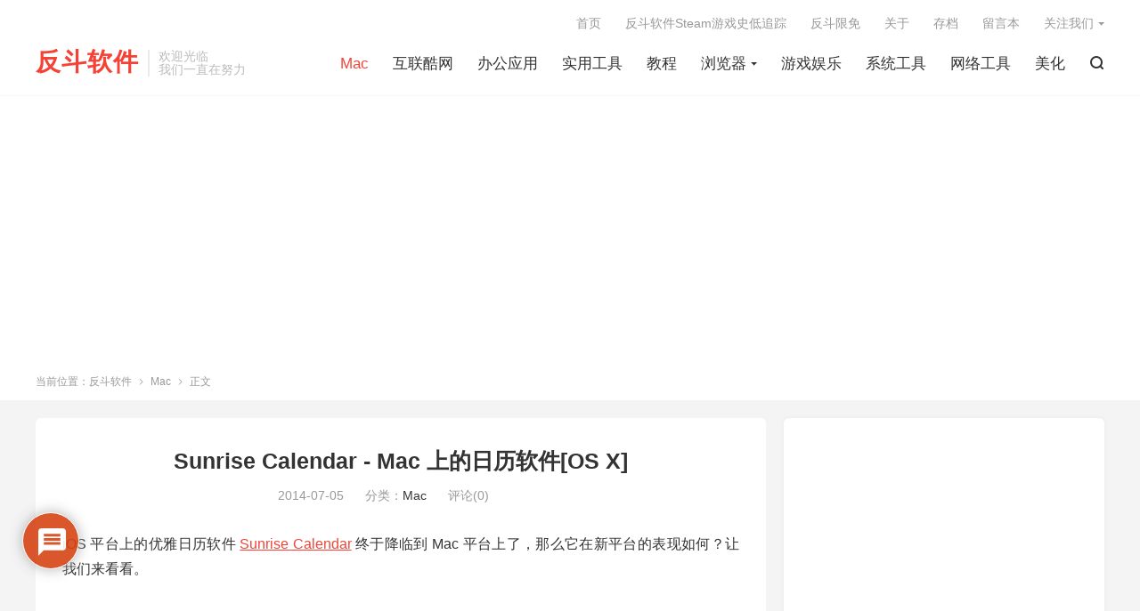

--- FILE ---
content_type: text/html; charset=UTF-8
request_url: https://www.apprcn.com/sunrise-calendar.html
body_size: 20421
content:
<!DOCTYPE HTML>
<html lang="zh-CN" >

<head>
	<meta charset="UTF-8">
	<meta http-equiv="X-UA-Compatible" content="IE=edge">
	<meta name="viewport" content="width=device-width, initial-scale=1.0, user-scalable=0, minimum-scale=1.0, maximum-scale=1.0">
	<meta name="apple-mobile-web-app-title" content="反斗软件">
	<meta http-equiv="Cache-Control" content="no-siteapp">
	<title>Sunrise Calendar - Mac 上的日历软件[OS X] - 反斗软件-反斗软件</title>
	
		<!-- All in One SEO 4.7.2 - aioseo.com -->
		<meta name="description" content="iOS 平台上的优雅日历软件 Sunrise Calendar 终于降临到 Mac 平台上了，那么它在新平台的" />
		<meta name="robots" content="max-image-preview:large" />
		<link rel="canonical" href="https://www.apprcn.com/sunrise-calendar.html" />
		<meta name="generator" content="All in One SEO (AIOSEO) 4.7.2" />
		<meta property="og:locale" content="zh_CN" />
		<meta property="og:site_name" content="反斗软件 | 分享好用有趣的软件" />
		<meta property="og:type" content="article" />
		<meta property="og:title" content="Sunrise Calendar - Mac 上的日历软件[OS X] - 反斗软件" />
		<meta property="og:description" content="iOS 平台上的优雅日历软件 Sunrise Calendar 终于降临到 Mac 平台上了，那么它在新平台的" />
		<meta property="og:url" content="https://www.apprcn.com/sunrise-calendar.html" />
		<meta property="article:published_time" content="2014-07-05T01:34:57+00:00" />
		<meta property="article:modified_time" content="2014-07-04T17:58:52+00:00" />
		<meta name="twitter:card" content="summary_large_image" />
		<meta name="twitter:title" content="Sunrise Calendar - Mac 上的日历软件[OS X] - 反斗软件" />
		<meta name="twitter:description" content="iOS 平台上的优雅日历软件 Sunrise Calendar 终于降临到 Mac 平台上了，那么它在新平台的" />
		<script type="application/ld+json" class="aioseo-schema">
			{"@context":"https:\/\/schema.org","@graph":[{"@type":"Article","@id":"https:\/\/www.apprcn.com\/sunrise-calendar.html#article","name":"Sunrise Calendar - Mac \u4e0a\u7684\u65e5\u5386\u8f6f\u4ef6[OS X] - \u53cd\u6597\u8f6f\u4ef6","headline":"Sunrise Calendar - Mac \u4e0a\u7684\u65e5\u5386\u8f6f\u4ef6[OS X]","author":{"@id":"https:\/\/www.apprcn.com\/author\/apprcn#author"},"publisher":{"@id":"https:\/\/www.apprcn.com\/#organization"},"image":{"@type":"ImageObject","url":"http:\/\/pic.yupoo.com\/jzhone\/DSGPWQdK\/custom.jpg","@id":"https:\/\/www.apprcn.com\/sunrise-calendar.html\/#articleImage"},"datePublished":"2014-07-05T09:34:57+08:00","dateModified":"2014-07-05T01:58:52+08:00","inLanguage":"zh-CN","mainEntityOfPage":{"@id":"https:\/\/www.apprcn.com\/sunrise-calendar.html#webpage"},"isPartOf":{"@id":"https:\/\/www.apprcn.com\/sunrise-calendar.html#webpage"},"articleSection":"Mac, Mac, \u65e5\u5386"},{"@type":"BreadcrumbList","@id":"https:\/\/www.apprcn.com\/sunrise-calendar.html#breadcrumblist","itemListElement":[{"@type":"ListItem","@id":"https:\/\/www.apprcn.com\/#listItem","position":1,"name":"\u4e3b\u9801"}]},{"@type":"Organization","@id":"https:\/\/www.apprcn.com\/#organization","name":"\u53cd\u6597\u8f6f\u4ef6","description":"\u5206\u4eab\u597d\u7528\u6709\u8da3\u7684\u8f6f\u4ef6","url":"https:\/\/www.apprcn.com\/"},{"@type":"Person","@id":"https:\/\/www.apprcn.com\/author\/apprcn#author","url":"https:\/\/www.apprcn.com\/author\/apprcn","name":"Apprcn"},{"@type":"WebPage","@id":"https:\/\/www.apprcn.com\/sunrise-calendar.html#webpage","url":"https:\/\/www.apprcn.com\/sunrise-calendar.html","name":"Sunrise Calendar - Mac \u4e0a\u7684\u65e5\u5386\u8f6f\u4ef6[OS X] - \u53cd\u6597\u8f6f\u4ef6","description":"iOS \u5e73\u53f0\u4e0a\u7684\u4f18\u96c5\u65e5\u5386\u8f6f\u4ef6 Sunrise Calendar \u7ec8\u4e8e\u964d\u4e34\u5230 Mac \u5e73\u53f0\u4e0a\u4e86\uff0c\u90a3\u4e48\u5b83\u5728\u65b0\u5e73\u53f0\u7684","inLanguage":"zh-CN","isPartOf":{"@id":"https:\/\/www.apprcn.com\/#website"},"breadcrumb":{"@id":"https:\/\/www.apprcn.com\/sunrise-calendar.html#breadcrumblist"},"author":{"@id":"https:\/\/www.apprcn.com\/author\/apprcn#author"},"creator":{"@id":"https:\/\/www.apprcn.com\/author\/apprcn#author"},"datePublished":"2014-07-05T09:34:57+08:00","dateModified":"2014-07-05T01:58:52+08:00"},{"@type":"WebSite","@id":"https:\/\/www.apprcn.com\/#website","url":"https:\/\/www.apprcn.com\/","name":"\u53cd\u6597\u8f6f\u4ef6","description":"\u5206\u4eab\u597d\u7528\u6709\u8da3\u7684\u8f6f\u4ef6","inLanguage":"zh-CN","publisher":{"@id":"https:\/\/www.apprcn.com\/#organization"}}]}
		</script>
		<!-- All in One SEO -->

<link rel='dns-prefetch' href='//www.apprcn.com' />
<link rel='dns-prefetch' href='//www.googletagmanager.com' />
<link rel='dns-prefetch' href='//pagead2.googlesyndication.com' />
<link rel="alternate" title="oEmbed (JSON)" type="application/json+oembed" href="https://www.apprcn.com/wp-json/oembed/1.0/embed?url=https%3A%2F%2Fwww.apprcn.com%2Fsunrise-calendar.html" />
<link rel="alternate" title="oEmbed (XML)" type="text/xml+oembed" href="https://www.apprcn.com/wp-json/oembed/1.0/embed?url=https%3A%2F%2Fwww.apprcn.com%2Fsunrise-calendar.html&#038;format=xml" />
<style id='wp-img-auto-sizes-contain-inline-css' type='text/css'>
img:is([sizes=auto i],[sizes^="auto," i]){contain-intrinsic-size:3000px 1500px}
/*# sourceURL=wp-img-auto-sizes-contain-inline-css */
</style>
<style id='wp-block-library-inline-css' type='text/css'>
:root{--wp-block-synced-color:#7a00df;--wp-block-synced-color--rgb:122,0,223;--wp-bound-block-color:var(--wp-block-synced-color);--wp-editor-canvas-background:#ddd;--wp-admin-theme-color:#007cba;--wp-admin-theme-color--rgb:0,124,186;--wp-admin-theme-color-darker-10:#006ba1;--wp-admin-theme-color-darker-10--rgb:0,107,160.5;--wp-admin-theme-color-darker-20:#005a87;--wp-admin-theme-color-darker-20--rgb:0,90,135;--wp-admin-border-width-focus:2px}@media (min-resolution:192dpi){:root{--wp-admin-border-width-focus:1.5px}}.wp-element-button{cursor:pointer}:root .has-very-light-gray-background-color{background-color:#eee}:root .has-very-dark-gray-background-color{background-color:#313131}:root .has-very-light-gray-color{color:#eee}:root .has-very-dark-gray-color{color:#313131}:root .has-vivid-green-cyan-to-vivid-cyan-blue-gradient-background{background:linear-gradient(135deg,#00d084,#0693e3)}:root .has-purple-crush-gradient-background{background:linear-gradient(135deg,#34e2e4,#4721fb 50%,#ab1dfe)}:root .has-hazy-dawn-gradient-background{background:linear-gradient(135deg,#faaca8,#dad0ec)}:root .has-subdued-olive-gradient-background{background:linear-gradient(135deg,#fafae1,#67a671)}:root .has-atomic-cream-gradient-background{background:linear-gradient(135deg,#fdd79a,#004a59)}:root .has-nightshade-gradient-background{background:linear-gradient(135deg,#330968,#31cdcf)}:root .has-midnight-gradient-background{background:linear-gradient(135deg,#020381,#2874fc)}:root{--wp--preset--font-size--normal:16px;--wp--preset--font-size--huge:42px}.has-regular-font-size{font-size:1em}.has-larger-font-size{font-size:2.625em}.has-normal-font-size{font-size:var(--wp--preset--font-size--normal)}.has-huge-font-size{font-size:var(--wp--preset--font-size--huge)}.has-text-align-center{text-align:center}.has-text-align-left{text-align:left}.has-text-align-right{text-align:right}.has-fit-text{white-space:nowrap!important}#end-resizable-editor-section{display:none}.aligncenter{clear:both}.items-justified-left{justify-content:flex-start}.items-justified-center{justify-content:center}.items-justified-right{justify-content:flex-end}.items-justified-space-between{justify-content:space-between}.screen-reader-text{border:0;clip-path:inset(50%);height:1px;margin:-1px;overflow:hidden;padding:0;position:absolute;width:1px;word-wrap:normal!important}.screen-reader-text:focus{background-color:#ddd;clip-path:none;color:#444;display:block;font-size:1em;height:auto;left:5px;line-height:normal;padding:15px 23px 14px;text-decoration:none;top:5px;width:auto;z-index:100000}html :where(.has-border-color){border-style:solid}html :where([style*=border-top-color]){border-top-style:solid}html :where([style*=border-right-color]){border-right-style:solid}html :where([style*=border-bottom-color]){border-bottom-style:solid}html :where([style*=border-left-color]){border-left-style:solid}html :where([style*=border-width]){border-style:solid}html :where([style*=border-top-width]){border-top-style:solid}html :where([style*=border-right-width]){border-right-style:solid}html :where([style*=border-bottom-width]){border-bottom-style:solid}html :where([style*=border-left-width]){border-left-style:solid}html :where(img[class*=wp-image-]){height:auto;max-width:100%}:where(figure){margin:0 0 1em}html :where(.is-position-sticky){--wp-admin--admin-bar--position-offset:var(--wp-admin--admin-bar--height,0px)}@media screen and (max-width:600px){html :where(.is-position-sticky){--wp-admin--admin-bar--position-offset:0px}}

/*# sourceURL=wp-block-library-inline-css */
</style><style id='global-styles-inline-css' type='text/css'>
:root{--wp--preset--aspect-ratio--square: 1;--wp--preset--aspect-ratio--4-3: 4/3;--wp--preset--aspect-ratio--3-4: 3/4;--wp--preset--aspect-ratio--3-2: 3/2;--wp--preset--aspect-ratio--2-3: 2/3;--wp--preset--aspect-ratio--16-9: 16/9;--wp--preset--aspect-ratio--9-16: 9/16;--wp--preset--color--black: #000000;--wp--preset--color--cyan-bluish-gray: #abb8c3;--wp--preset--color--white: #ffffff;--wp--preset--color--pale-pink: #f78da7;--wp--preset--color--vivid-red: #cf2e2e;--wp--preset--color--luminous-vivid-orange: #ff6900;--wp--preset--color--luminous-vivid-amber: #fcb900;--wp--preset--color--light-green-cyan: #7bdcb5;--wp--preset--color--vivid-green-cyan: #00d084;--wp--preset--color--pale-cyan-blue: #8ed1fc;--wp--preset--color--vivid-cyan-blue: #0693e3;--wp--preset--color--vivid-purple: #9b51e0;--wp--preset--gradient--vivid-cyan-blue-to-vivid-purple: linear-gradient(135deg,rgb(6,147,227) 0%,rgb(155,81,224) 100%);--wp--preset--gradient--light-green-cyan-to-vivid-green-cyan: linear-gradient(135deg,rgb(122,220,180) 0%,rgb(0,208,130) 100%);--wp--preset--gradient--luminous-vivid-amber-to-luminous-vivid-orange: linear-gradient(135deg,rgb(252,185,0) 0%,rgb(255,105,0) 100%);--wp--preset--gradient--luminous-vivid-orange-to-vivid-red: linear-gradient(135deg,rgb(255,105,0) 0%,rgb(207,46,46) 100%);--wp--preset--gradient--very-light-gray-to-cyan-bluish-gray: linear-gradient(135deg,rgb(238,238,238) 0%,rgb(169,184,195) 100%);--wp--preset--gradient--cool-to-warm-spectrum: linear-gradient(135deg,rgb(74,234,220) 0%,rgb(151,120,209) 20%,rgb(207,42,186) 40%,rgb(238,44,130) 60%,rgb(251,105,98) 80%,rgb(254,248,76) 100%);--wp--preset--gradient--blush-light-purple: linear-gradient(135deg,rgb(255,206,236) 0%,rgb(152,150,240) 100%);--wp--preset--gradient--blush-bordeaux: linear-gradient(135deg,rgb(254,205,165) 0%,rgb(254,45,45) 50%,rgb(107,0,62) 100%);--wp--preset--gradient--luminous-dusk: linear-gradient(135deg,rgb(255,203,112) 0%,rgb(199,81,192) 50%,rgb(65,88,208) 100%);--wp--preset--gradient--pale-ocean: linear-gradient(135deg,rgb(255,245,203) 0%,rgb(182,227,212) 50%,rgb(51,167,181) 100%);--wp--preset--gradient--electric-grass: linear-gradient(135deg,rgb(202,248,128) 0%,rgb(113,206,126) 100%);--wp--preset--gradient--midnight: linear-gradient(135deg,rgb(2,3,129) 0%,rgb(40,116,252) 100%);--wp--preset--font-size--small: 13px;--wp--preset--font-size--medium: 20px;--wp--preset--font-size--large: 36px;--wp--preset--font-size--x-large: 42px;--wp--preset--spacing--20: 0.44rem;--wp--preset--spacing--30: 0.67rem;--wp--preset--spacing--40: 1rem;--wp--preset--spacing--50: 1.5rem;--wp--preset--spacing--60: 2.25rem;--wp--preset--spacing--70: 3.38rem;--wp--preset--spacing--80: 5.06rem;--wp--preset--shadow--natural: 6px 6px 9px rgba(0, 0, 0, 0.2);--wp--preset--shadow--deep: 12px 12px 50px rgba(0, 0, 0, 0.4);--wp--preset--shadow--sharp: 6px 6px 0px rgba(0, 0, 0, 0.2);--wp--preset--shadow--outlined: 6px 6px 0px -3px rgb(255, 255, 255), 6px 6px rgb(0, 0, 0);--wp--preset--shadow--crisp: 6px 6px 0px rgb(0, 0, 0);}:where(.is-layout-flex){gap: 0.5em;}:where(.is-layout-grid){gap: 0.5em;}body .is-layout-flex{display: flex;}.is-layout-flex{flex-wrap: wrap;align-items: center;}.is-layout-flex > :is(*, div){margin: 0;}body .is-layout-grid{display: grid;}.is-layout-grid > :is(*, div){margin: 0;}:where(.wp-block-columns.is-layout-flex){gap: 2em;}:where(.wp-block-columns.is-layout-grid){gap: 2em;}:where(.wp-block-post-template.is-layout-flex){gap: 1.25em;}:where(.wp-block-post-template.is-layout-grid){gap: 1.25em;}.has-black-color{color: var(--wp--preset--color--black) !important;}.has-cyan-bluish-gray-color{color: var(--wp--preset--color--cyan-bluish-gray) !important;}.has-white-color{color: var(--wp--preset--color--white) !important;}.has-pale-pink-color{color: var(--wp--preset--color--pale-pink) !important;}.has-vivid-red-color{color: var(--wp--preset--color--vivid-red) !important;}.has-luminous-vivid-orange-color{color: var(--wp--preset--color--luminous-vivid-orange) !important;}.has-luminous-vivid-amber-color{color: var(--wp--preset--color--luminous-vivid-amber) !important;}.has-light-green-cyan-color{color: var(--wp--preset--color--light-green-cyan) !important;}.has-vivid-green-cyan-color{color: var(--wp--preset--color--vivid-green-cyan) !important;}.has-pale-cyan-blue-color{color: var(--wp--preset--color--pale-cyan-blue) !important;}.has-vivid-cyan-blue-color{color: var(--wp--preset--color--vivid-cyan-blue) !important;}.has-vivid-purple-color{color: var(--wp--preset--color--vivid-purple) !important;}.has-black-background-color{background-color: var(--wp--preset--color--black) !important;}.has-cyan-bluish-gray-background-color{background-color: var(--wp--preset--color--cyan-bluish-gray) !important;}.has-white-background-color{background-color: var(--wp--preset--color--white) !important;}.has-pale-pink-background-color{background-color: var(--wp--preset--color--pale-pink) !important;}.has-vivid-red-background-color{background-color: var(--wp--preset--color--vivid-red) !important;}.has-luminous-vivid-orange-background-color{background-color: var(--wp--preset--color--luminous-vivid-orange) !important;}.has-luminous-vivid-amber-background-color{background-color: var(--wp--preset--color--luminous-vivid-amber) !important;}.has-light-green-cyan-background-color{background-color: var(--wp--preset--color--light-green-cyan) !important;}.has-vivid-green-cyan-background-color{background-color: var(--wp--preset--color--vivid-green-cyan) !important;}.has-pale-cyan-blue-background-color{background-color: var(--wp--preset--color--pale-cyan-blue) !important;}.has-vivid-cyan-blue-background-color{background-color: var(--wp--preset--color--vivid-cyan-blue) !important;}.has-vivid-purple-background-color{background-color: var(--wp--preset--color--vivid-purple) !important;}.has-black-border-color{border-color: var(--wp--preset--color--black) !important;}.has-cyan-bluish-gray-border-color{border-color: var(--wp--preset--color--cyan-bluish-gray) !important;}.has-white-border-color{border-color: var(--wp--preset--color--white) !important;}.has-pale-pink-border-color{border-color: var(--wp--preset--color--pale-pink) !important;}.has-vivid-red-border-color{border-color: var(--wp--preset--color--vivid-red) !important;}.has-luminous-vivid-orange-border-color{border-color: var(--wp--preset--color--luminous-vivid-orange) !important;}.has-luminous-vivid-amber-border-color{border-color: var(--wp--preset--color--luminous-vivid-amber) !important;}.has-light-green-cyan-border-color{border-color: var(--wp--preset--color--light-green-cyan) !important;}.has-vivid-green-cyan-border-color{border-color: var(--wp--preset--color--vivid-green-cyan) !important;}.has-pale-cyan-blue-border-color{border-color: var(--wp--preset--color--pale-cyan-blue) !important;}.has-vivid-cyan-blue-border-color{border-color: var(--wp--preset--color--vivid-cyan-blue) !important;}.has-vivid-purple-border-color{border-color: var(--wp--preset--color--vivid-purple) !important;}.has-vivid-cyan-blue-to-vivid-purple-gradient-background{background: var(--wp--preset--gradient--vivid-cyan-blue-to-vivid-purple) !important;}.has-light-green-cyan-to-vivid-green-cyan-gradient-background{background: var(--wp--preset--gradient--light-green-cyan-to-vivid-green-cyan) !important;}.has-luminous-vivid-amber-to-luminous-vivid-orange-gradient-background{background: var(--wp--preset--gradient--luminous-vivid-amber-to-luminous-vivid-orange) !important;}.has-luminous-vivid-orange-to-vivid-red-gradient-background{background: var(--wp--preset--gradient--luminous-vivid-orange-to-vivid-red) !important;}.has-very-light-gray-to-cyan-bluish-gray-gradient-background{background: var(--wp--preset--gradient--very-light-gray-to-cyan-bluish-gray) !important;}.has-cool-to-warm-spectrum-gradient-background{background: var(--wp--preset--gradient--cool-to-warm-spectrum) !important;}.has-blush-light-purple-gradient-background{background: var(--wp--preset--gradient--blush-light-purple) !important;}.has-blush-bordeaux-gradient-background{background: var(--wp--preset--gradient--blush-bordeaux) !important;}.has-luminous-dusk-gradient-background{background: var(--wp--preset--gradient--luminous-dusk) !important;}.has-pale-ocean-gradient-background{background: var(--wp--preset--gradient--pale-ocean) !important;}.has-electric-grass-gradient-background{background: var(--wp--preset--gradient--electric-grass) !important;}.has-midnight-gradient-background{background: var(--wp--preset--gradient--midnight) !important;}.has-small-font-size{font-size: var(--wp--preset--font-size--small) !important;}.has-medium-font-size{font-size: var(--wp--preset--font-size--medium) !important;}.has-large-font-size{font-size: var(--wp--preset--font-size--large) !important;}.has-x-large-font-size{font-size: var(--wp--preset--font-size--x-large) !important;}
/*# sourceURL=global-styles-inline-css */
</style>

<style id='classic-theme-styles-inline-css' type='text/css'>
/*! This file is auto-generated */
.wp-block-button__link{color:#fff;background-color:#32373c;border-radius:9999px;box-shadow:none;text-decoration:none;padding:calc(.667em + 2px) calc(1.333em + 2px);font-size:1.125em}.wp-block-file__button{background:#32373c;color:#fff;text-decoration:none}
/*# sourceURL=/wp-includes/css/classic-themes.min.css */
</style>
<link rel='stylesheet' id='wpdiscuz-frontend-css-css' href='https://www.apprcn.com/wp-content/plugins/wpdiscuz/themes/default/style.css?ver=7.6.15' type='text/css' media='all' />
<style id='wpdiscuz-frontend-css-inline-css' type='text/css'>
 #wpdcom .wpd-blog-administrator .wpd-comment-label{color:#ffffff;background-color:#00B38F;border:none}#wpdcom .wpd-blog-administrator .wpd-comment-author, #wpdcom .wpd-blog-administrator .wpd-comment-author a{color:#00B38F}#wpdcom.wpd-layout-1 .wpd-comment .wpd-blog-administrator .wpd-avatar img{border-color:#00B38F}#wpdcom.wpd-layout-2 .wpd-comment.wpd-reply .wpd-comment-wrap.wpd-blog-administrator{border-left:3px solid #00B38F}#wpdcom.wpd-layout-2 .wpd-comment .wpd-blog-administrator .wpd-avatar img{border-bottom-color:#00B38F}#wpdcom.wpd-layout-3 .wpd-blog-administrator .wpd-comment-subheader{border-top:1px dashed #00B38F}#wpdcom.wpd-layout-3 .wpd-reply .wpd-blog-administrator .wpd-comment-right{border-left:1px solid #00B38F}#wpdcom .wpd-blog-editor .wpd-comment-label{color:#ffffff;background-color:#00B38F;border:none}#wpdcom .wpd-blog-editor .wpd-comment-author, #wpdcom .wpd-blog-editor .wpd-comment-author a{color:#00B38F}#wpdcom.wpd-layout-1 .wpd-comment .wpd-blog-editor .wpd-avatar img{border-color:#00B38F}#wpdcom.wpd-layout-2 .wpd-comment.wpd-reply .wpd-comment-wrap.wpd-blog-editor{border-left:3px solid #00B38F}#wpdcom.wpd-layout-2 .wpd-comment .wpd-blog-editor .wpd-avatar img{border-bottom-color:#00B38F}#wpdcom.wpd-layout-3 .wpd-blog-editor .wpd-comment-subheader{border-top:1px dashed #00B38F}#wpdcom.wpd-layout-3 .wpd-reply .wpd-blog-editor .wpd-comment-right{border-left:1px solid #00B38F}#wpdcom .wpd-blog-author .wpd-comment-label{color:#ffffff;background-color:#00B38F;border:none}#wpdcom .wpd-blog-author .wpd-comment-author, #wpdcom .wpd-blog-author .wpd-comment-author a{color:#00B38F}#wpdcom.wpd-layout-1 .wpd-comment .wpd-blog-author .wpd-avatar img{border-color:#00B38F}#wpdcom.wpd-layout-2 .wpd-comment .wpd-blog-author .wpd-avatar img{border-bottom-color:#00B38F}#wpdcom.wpd-layout-3 .wpd-blog-author .wpd-comment-subheader{border-top:1px dashed #00B38F}#wpdcom.wpd-layout-3 .wpd-reply .wpd-blog-author .wpd-comment-right{border-left:1px solid #00B38F}#wpdcom .wpd-blog-contributor .wpd-comment-label{color:#ffffff;background-color:#00B38F;border:none}#wpdcom .wpd-blog-contributor .wpd-comment-author, #wpdcom .wpd-blog-contributor .wpd-comment-author a{color:#00B38F}#wpdcom.wpd-layout-1 .wpd-comment .wpd-blog-contributor .wpd-avatar img{border-color:#00B38F}#wpdcom.wpd-layout-2 .wpd-comment .wpd-blog-contributor .wpd-avatar img{border-bottom-color:#00B38F}#wpdcom.wpd-layout-3 .wpd-blog-contributor .wpd-comment-subheader{border-top:1px dashed #00B38F}#wpdcom.wpd-layout-3 .wpd-reply .wpd-blog-contributor .wpd-comment-right{border-left:1px solid #00B38F}#wpdcom .wpd-blog-subscriber .wpd-comment-label{color:#ffffff;background-color:#00B38F;border:none}#wpdcom .wpd-blog-subscriber .wpd-comment-author, #wpdcom .wpd-blog-subscriber .wpd-comment-author a{color:#00B38F}#wpdcom.wpd-layout-2 .wpd-comment .wpd-blog-subscriber .wpd-avatar img{border-bottom-color:#00B38F}#wpdcom.wpd-layout-3 .wpd-blog-subscriber .wpd-comment-subheader{border-top:1px dashed #00B38F}#wpdcom .wpd-blog-post_author .wpd-comment-label{color:#ffffff;background-color:#00B38F;border:none}#wpdcom .wpd-blog-post_author .wpd-comment-author, #wpdcom .wpd-blog-post_author .wpd-comment-author a{color:#00B38F}#wpdcom .wpd-blog-post_author .wpd-avatar img{border-color:#00B38F}#wpdcom.wpd-layout-1 .wpd-comment .wpd-blog-post_author .wpd-avatar img{border-color:#00B38F}#wpdcom.wpd-layout-2 .wpd-comment.wpd-reply .wpd-comment-wrap.wpd-blog-post_author{border-left:3px solid #00B38F}#wpdcom.wpd-layout-2 .wpd-comment .wpd-blog-post_author .wpd-avatar img{border-bottom-color:#00B38F}#wpdcom.wpd-layout-3 .wpd-blog-post_author .wpd-comment-subheader{border-top:1px dashed #00B38F}#wpdcom.wpd-layout-3 .wpd-reply .wpd-blog-post_author .wpd-comment-right{border-left:1px solid #00B38F}#wpdcom .wpd-blog-guest .wpd-comment-label{color:#ffffff;background-color:#00B38F;border:none}#wpdcom .wpd-blog-guest .wpd-comment-author, #wpdcom .wpd-blog-guest .wpd-comment-author a{color:#00B38F}#wpdcom.wpd-layout-3 .wpd-blog-guest .wpd-comment-subheader{border-top:1px dashed #00B38F}#comments, #respond, .comments-area, #wpdcom{}#wpdcom .ql-editor > *{color:#777777}#wpdcom .ql-editor::before{}#wpdcom .ql-toolbar{border:1px solid #DDDDDD;border-top:none}#wpdcom .ql-container{border:1px solid #DDDDDD;border-bottom:none}#wpdcom .wpd-form-row .wpdiscuz-item input[type="text"], #wpdcom .wpd-form-row .wpdiscuz-item input[type="email"], #wpdcom .wpd-form-row .wpdiscuz-item input[type="url"], #wpdcom .wpd-form-row .wpdiscuz-item input[type="color"], #wpdcom .wpd-form-row .wpdiscuz-item input[type="date"], #wpdcom .wpd-form-row .wpdiscuz-item input[type="datetime"], #wpdcom .wpd-form-row .wpdiscuz-item input[type="datetime-local"], #wpdcom .wpd-form-row .wpdiscuz-item input[type="month"], #wpdcom .wpd-form-row .wpdiscuz-item input[type="number"], #wpdcom .wpd-form-row .wpdiscuz-item input[type="time"], #wpdcom textarea, #wpdcom select{border:1px solid #DDDDDD;color:#777777}#wpdcom .wpd-form-row .wpdiscuz-item textarea{border:1px solid #DDDDDD}#wpdcom input::placeholder, #wpdcom textarea::placeholder, #wpdcom input::-moz-placeholder, #wpdcom textarea::-webkit-input-placeholder{}#wpdcom .wpd-comment-text{color:#777777}#wpdcom .wpd-thread-head .wpd-thread-info{border-bottom:2px solid #d64314}#wpdcom .wpd-thread-head .wpd-thread-info.wpd-reviews-tab svg{fill:#d64314}#wpdcom .wpd-thread-head .wpdiscuz-user-settings{border-bottom:2px solid #d64314}#wpdcom .wpd-thread-head .wpdiscuz-user-settings:hover{color:#d64314}#wpdcom .wpd-comment .wpd-follow-link:hover{color:#d64314}#wpdcom .wpd-comment-status .wpd-sticky{color:#d64314}#wpdcom .wpd-thread-filter .wpdf-active{color:#d64314;border-bottom-color:#d64314}#wpdcom .wpd-comment-info-bar{border:1px dashed #df6943;background:#fbede8}#wpdcom .wpd-comment-info-bar .wpd-current-view i{color:#d64314}#wpdcom .wpd-filter-view-all:hover{background:#d64314}#wpdcom .wpdiscuz-item .wpdiscuz-rating > label{color:#DDDDDD}#wpdcom .wpdiscuz-item .wpdiscuz-rating:not(:checked) > label:hover, .wpdiscuz-rating:not(:checked) > label:hover ~ label{}#wpdcom .wpdiscuz-item .wpdiscuz-rating > input ~ label:hover, #wpdcom .wpdiscuz-item .wpdiscuz-rating > input:not(:checked) ~ label:hover ~ label, #wpdcom .wpdiscuz-item .wpdiscuz-rating > input:not(:checked) ~ label:hover ~ label{color:#FFED85}#wpdcom .wpdiscuz-item .wpdiscuz-rating > input:checked ~ label:hover, #wpdcom .wpdiscuz-item .wpdiscuz-rating > input:checked ~ label:hover, #wpdcom .wpdiscuz-item .wpdiscuz-rating > label:hover ~ input:checked ~ label, #wpdcom .wpdiscuz-item .wpdiscuz-rating > input:checked + label:hover ~ label, #wpdcom .wpdiscuz-item .wpdiscuz-rating > input:checked ~ label:hover ~ label, .wpd-custom-field .wcf-active-star, #wpdcom .wpdiscuz-item .wpdiscuz-rating > input:checked ~ label{color:#FFD700}#wpd-post-rating .wpd-rating-wrap .wpd-rating-stars svg .wpd-star{fill:#DDDDDD}#wpd-post-rating .wpd-rating-wrap .wpd-rating-stars svg .wpd-active{fill:#FFD700}#wpd-post-rating .wpd-rating-wrap .wpd-rate-starts svg .wpd-star{fill:#DDDDDD}#wpd-post-rating .wpd-rating-wrap .wpd-rate-starts:hover svg .wpd-star{fill:#FFED85}#wpd-post-rating.wpd-not-rated .wpd-rating-wrap .wpd-rate-starts svg:hover ~ svg .wpd-star{fill:#DDDDDD}.wpdiscuz-post-rating-wrap .wpd-rating .wpd-rating-wrap .wpd-rating-stars svg .wpd-star{fill:#DDDDDD}.wpdiscuz-post-rating-wrap .wpd-rating .wpd-rating-wrap .wpd-rating-stars svg .wpd-active{fill:#FFD700}#wpdcom .wpd-comment .wpd-follow-active{color:#ff7a00}#wpdcom .page-numbers{color:#555;border:#555 1px solid}#wpdcom span.current{background:#555}#wpdcom.wpd-layout-1 .wpd-new-loaded-comment > .wpd-comment-wrap > .wpd-comment-right{background:#FFFAD6}#wpdcom.wpd-layout-2 .wpd-new-loaded-comment.wpd-comment > .wpd-comment-wrap > .wpd-comment-right{background:#FFFAD6}#wpdcom.wpd-layout-2 .wpd-new-loaded-comment.wpd-comment.wpd-reply > .wpd-comment-wrap > .wpd-comment-right{background:transparent}#wpdcom.wpd-layout-2 .wpd-new-loaded-comment.wpd-comment.wpd-reply > .wpd-comment-wrap{background:#FFFAD6}#wpdcom.wpd-layout-3 .wpd-new-loaded-comment.wpd-comment > .wpd-comment-wrap > .wpd-comment-right{background:#FFFAD6}#wpdcom .wpd-follow:hover i, #wpdcom .wpd-unfollow:hover i, #wpdcom .wpd-comment .wpd-follow-active:hover i{color:#d64314}#wpdcom .wpdiscuz-readmore{cursor:pointer;color:#d64314}.wpd-custom-field .wcf-pasiv-star, #wpcomm .wpdiscuz-item .wpdiscuz-rating > label{color:#DDDDDD}.wpd-wrapper .wpd-list-item.wpd-active{border-top:3px solid #d64314}#wpdcom.wpd-layout-2 .wpd-comment.wpd-reply.wpd-unapproved-comment .wpd-comment-wrap{border-left:3px solid #FFFAD6}#wpdcom.wpd-layout-3 .wpd-comment.wpd-reply.wpd-unapproved-comment .wpd-comment-right{border-left:1px solid #FFFAD6}#wpdcom .wpd-prim-button{background-color:#d64314;color:#FFFFFF}#wpdcom .wpd_label__check i.wpdicon-on{color:#d64314;border:1px solid #eba18a}#wpd-bubble-wrapper #wpd-bubble-all-comments-count{color:#d64314}#wpd-bubble-wrapper > div{background-color:#d64314}#wpd-bubble-wrapper > #wpd-bubble #wpd-bubble-add-message{background-color:#d64314}#wpd-bubble-wrapper > #wpd-bubble #wpd-bubble-add-message::before{border-left-color:#d64314;border-right-color:#d64314}#wpd-bubble-wrapper.wpd-right-corner > #wpd-bubble #wpd-bubble-add-message::before{border-left-color:#d64314;border-right-color:#d64314}.wpd-inline-icon-wrapper path.wpd-inline-icon-first{fill:#d64314}.wpd-inline-icon-count{background-color:#d64314}.wpd-inline-icon-count::before{border-right-color:#d64314}.wpd-inline-form-wrapper::before{border-bottom-color:#d64314}.wpd-inline-form-question{background-color:#d64314}.wpd-inline-form{background-color:#d64314}.wpd-last-inline-comments-wrapper{border-color:#d64314}.wpd-last-inline-comments-wrapper::before{border-bottom-color:#d64314}.wpd-last-inline-comments-wrapper .wpd-view-all-inline-comments{background:#d64314}.wpd-last-inline-comments-wrapper .wpd-view-all-inline-comments:hover,.wpd-last-inline-comments-wrapper .wpd-view-all-inline-comments:active,.wpd-last-inline-comments-wrapper .wpd-view-all-inline-comments:focus{background-color:#d64314}#wpdcom .ql-snow .ql-tooltip[data-mode="link"]::before{content:"输入链接："}#wpdcom .ql-snow .ql-tooltip.ql-editing a.ql-action::after{content:"保存"}.comments-area{width:auto}
/*# sourceURL=wpdiscuz-frontend-css-inline-css */
</style>
<link rel='stylesheet' id='wpdiscuz-fa-css' href='https://www.apprcn.com/wp-content/plugins/wpdiscuz/assets/third-party/font-awesome-5.13.0/css/fa.min.css?ver=7.6.15' type='text/css' media='all' />
<link rel='stylesheet' id='wpdiscuz-combo-css-css' href='https://www.apprcn.com/wp-content/plugins/wpdiscuz/assets/css/wpdiscuz-combo.min.css' type='text/css' media='all' />
<link rel='stylesheet' id='style-css' href='https://www.apprcn.com/wp-content/themes/dux/style.css?ver=8.4' type='text/css' media='all' />
<script type="text/javascript" src="https://www.apprcn.com/wp-content/themes/dux/assets/js/libs/jquery.min.js?ver=8.4" id="jquery-js"></script>
<meta name="generator" content="Site Kit by Google 1.135.0" /><meta name="keywords" content="Mac,日历,Mac">
<meta name="description" content="iOS 平台上的优雅日历软件 Sunrise Calendar 终于降临到 Mac 平台上了，那么它在新平台的表现如何？让我们来看看。    由于小编的日常日历都是记录在 Google 日历里，所以就直接使用 Google 帐号登录了，登录后 Sunrise Calendar 的界面十分简洁明了。左侧是月份日历以及帐号">
<meta property="og:type" content="acticle">
<meta property="og:site_name" content="反斗软件">
<meta property="og:title" content="Sunrise Calendar - Mac 上的日历软件[OS X]">
<meta property="og:description" content="iOS 平台上的优雅日历软件 Sunrise Calendar 终于降临到 Mac 平台上了，那么它在新平台的表现如何？让我们来看看。 由于小编的日常日历都是记录在 Google 日历里，所以就直接使用 Google 帐号登录了，登录后 S...">
<meta property="og:url" content="https://www.apprcn.com/sunrise-calendar.html">
<meta property="og:image" content="http://pic.yupoo.com/jzhone/DSGPWQdK/custom.jpg">
<style>:root{--tb--main: #F44336}</style>
<!-- Google AdSense meta tags added by Site Kit -->
<meta name="google-adsense-platform-account" content="ca-host-pub-2644536267352236">
<meta name="google-adsense-platform-domain" content="sitekit.withgoogle.com">
<!-- End Google AdSense meta tags added by Site Kit -->

<!-- Site Kit 添加的 Google AdSense 代码段 -->
<script type="text/javascript" async="async" src="https://pagead2.googlesyndication.com/pagead/js/adsbygoogle.js?client=ca-pub-7262388205743700&amp;host=ca-host-pub-2644536267352236" crossorigin="anonymous"></script>

<!-- 结束 Site Kit 添加的 Google AdSense 代码段 -->
	<link rel="shortcut icon" href="https://www.apprcn.com/favicon.ico">
<link rel='stylesheet' id='cfturnstile-css-css' href='https://www.apprcn.com/wp-content/plugins/simple-cloudflare-turnstile/css/cfturnstile.css?ver=1.2' type='text/css' media='all' />
</head>

<body class="wp-singular post-template-default single single-post postid-2480 single-format-standard wp-theme-dux home m-excerpt-cat m-excerpt-desc comment-open site-layout-2 text-justify-on m-sidebar">
	<header class="header">
		<div class="container">
			<div class="logo logo-text"><a href="https://www.apprcn.com" title="反斗软件-分享好用有趣的软件">反斗软件</a></div>			<div class="brand">欢迎光临<br>我们一直在努力</div>			<ul class="site-nav site-navbar">
				<li class="current-post-ancestor current-menu-parent"><a href="https://www.apprcn.com/category/mac">Mac</a></li>
<li><a href="https://www.apprcn.com/category/coolsite">互联酷网</a></li>
<li><a href="https://www.apprcn.com/category/office">办公应用</a></li>
<li><a href="https://www.apprcn.com/category/tools">实用工具</a></li>
<li><a href="https://www.apprcn.com/category/tech">教程</a></li>
<li class="menu-item-has-children"><a href="https://www.apprcn.com/category/browser">浏览器</a>
<ul class="sub-menu">
	<li><a href="https://www.apprcn.com/category/browser/chrome">Chrome</a></li>
	<li><a href="https://www.apprcn.com/category/browser/firefox">Firefox</a></li>
	<li><a href="https://www.apprcn.com/category/browser/opera">Opera</a></li>
</ul>
</li>
<li><a href="https://www.apprcn.com/category/games">游戏娱乐</a></li>
<li><a href="https://www.apprcn.com/category/system">系统工具</a></li>
<li><a href="https://www.apprcn.com/category/net">网络工具</a></li>
<li><a href="https://www.apprcn.com/category/themes">美化</a></li>
									<li class="navto-search"><a href="javascript:;" class="search-show"><i class="tbfa">&#xe611;</i></a></li>
											</ul>
							<div class="topbar">
					<ul class="site-nav topmenu">
						<li><a href="https://www.apprcn.com/">首页</a></li>
<li><a href="https://sd.apprcn.com">反斗软件Steam游戏史低追踪</a></li>
<li><a href="http://free.apprcn.com">反斗限免</a></li>
<li><a href="https://www.apprcn.com/about">关于</a></li>
<li><a href="https://www.apprcn.com/archives">存档</a></li>
<li><a href="https://www.apprcn.com/guestbook">留言本</a></li>
													<li class="menusns menu-item-has-children">
								<a href="javascript:;">关注我们</a>
								<ul class="sub-menu">
									<li><a class="sns-wechat" href="javascript:;" title="微信公众号" data-src="https://www.apprcn.com/wechatqrcode.jpg">微信公众号</a></li>									<li><a target="_blank" rel="external nofollow" href="https://weibo.com/apprcn">微博</a></li><li><a target="_blank" rel="external nofollow" href="https://t.me/apprcn">Telegram更新频道</a></li>								</ul>
							</li>
											</ul>
									</div>
								</div>
	</header>
			<div class="m-icon-nav">
			<i class="tbfa">&#xe612;</i>
			<i class="tbfa">&#xe606;</i>
		</div>
		<div class="site-search">
		<div class="container">
			<form method="get" class="site-search-form" action="https://www.apprcn.com/">
    <input class="search-input" name="s" type="text" placeholder="输入关键字" value="" required="required">
    <button class="search-btn" type="submit"><i class="tbfa">&#xe611;</i></button>
</form>		</div>
	</div>
			<div class="breadcrumbs">
			<div class="container">当前位置：<a href="https://www.apprcn.com">反斗软件</a> <small><i class="tbfa">&#xe87e;</i></small> <a href="https://www.apprcn.com/category/mac">Mac</a> <small><i class="tbfa">&#xe87e;</i></small> 正文</div>
		</div>
		<section class="container">
	<div class="content-wrap">
	<div class="content">
				<header class="article-header">
			<h1 class="article-title"><a href="https://www.apprcn.com/sunrise-calendar.html">Sunrise Calendar - Mac 上的日历软件[OS X]</a></h1>
			<div class="article-meta">
				<span class="item">2014-07-05</span>												<span class="item">分类：<a href="https://www.apprcn.com/category/mac" rel="category tag">Mac</a></span>
								<span class="item">评论(0)</span>				<span class="item"></span>
			</div>
		</header>
		<article class="article-content">
									<p>iOS 平台上的优雅日历软件 <a title="Sunrise Calendar - Mac 上的日历软件[OS X]" href="https://www.apprcn.com/sunrise-calendar.html">Sunrise Calendar</a> 终于降临到 Mac 平台上了，那么它在新平台的表现如何？让我们来看看。</p>
<p><img fetchpriority="high" decoding="async" class="aligncenter" src="http://pic.yupoo.com/jzhone/DSGPWQdK/custom.jpg" alt="Sunrise Calendar - Mac 上的日历软件[OS X]丨apprcn.com “反”斗软件" width="580" height="414" /><span id="more-2480"></span></p>
<p>由于小编的日常日历都是记录在 Google 日历里，所以就直接使用 Google 帐号登录了，登录后 <strong>Sunrise Calendar</strong> 的界面十分简洁明了。左侧是月份日历以及帐号信息，右侧的大片区域都是详细的日历，你可以通过点击某日的格子快速的向里面添加事项，这个操作跟其他日历软件十分相似。</p>
<p>当然 <strong>Sunrise Calendar</strong> 的特别不止这些，更为壮观的是它可以连接多个网络服务的帐号，这样你就可以充分发挥你的各种网络服务了。而且它还支持通知中心推送，让你不再错过任何一个提示。</p>
<p>&nbsp;</p>
<p>下载地址：<a href="https://itunes.apple.com/cn/app/sunrise-calendar/id886106985?mt=12" target="_blank">App Store</a>丨<a title="Sunrise Calendar - Mac 上的日历软件[OS X]" href="https://www.apprcn.com/sunrise-calendar.html">来自“反”斗软件</a></p>
<center><TABLE width=300 style="word-break:break-all">
<tr>
<td>微信搜索「反斗软件」或扫描上方二维码关注我们，每天为你送上精选的限免信息，更便捷的限免信息获取方式，不定时举行有奖活动</td>
<img decoding="async" src="http://wwwapprcn.macapp8.com/Apprcn_Wechat_Small.jpeg" alt="WeChat" title="反斗软件微信公众号" />
</tr>
</table></center>

<script async src="https://pagead2.googlesyndication.com/pagead/js/adsbygoogle.js?client=ca-pub-7262388205743700"
     crossorigin="anonymous"></script>
<!-- 反斗中部 -->
<ins class="adsbygoogle"
     style="display:block"
     data-ad-client="ca-pub-7262388205743700"
     data-ad-slot="7124339930"
     data-ad-format="auto"
     data-full-width-responsive="true"></ins>
<script>
     (adsbygoogle = window.adsbygoogle || []).push({});
</script>					</article>
						            <div class="post-actions">
            	<a href="javascript:;" etap="like" class="post-like action action-like" data-pid="2480"><i class="tbfa">&#xe64c;</i>赞(<span>0</span>)</a>            	<a href="javascript:;" class="action action-rewards" data-event="rewards"><i class="tbfa">&#xe601;</i> 打赏</a>            	            </div>
        				
		<div class="shares"><dfn>分享到</dfn><a href="javascript:;" data-url="https://www.apprcn.com/sunrise-calendar.html" class="share-weixin" title="分享到微信"><i class="tbfa">&#xe61e;</i></a><a etap="share" data-share="weibo" class="share-tsina" title="分享到微博"><i class="tbfa">&#xe645;</i></a><a etap="share" data-share="qq" class="share-sqq" title="分享到QQ好友"><i class="tbfa">&#xe60f;</i></a><a etap="share" data-share="qzone" class="share-qzone" title="分享到QQ空间"><i class="tbfa">&#xe600;</i></a><a etap="share" data-share="line" class="share-line" title="分享到Line"><i class="tbfa">&#xe6fb;</i></a><a etap="share" data-share="twitter" class="share-twitter" title="分享到Twitter"><i class="tbfa">&#xe902;</i></a><a etap="share" data-share="facebook" class="share-facebook" title="分享到Facebook"><i class="tbfa">&#xe725;</i></a><a etap="share" data-share="telegram" class="share-telegram" title="分享到Telegram"><i class="tbfa">&#xe9ac;</i></a><a etap="share" data-share="skype" class="share-skype" title="分享到Skype"><i class="tbfa">&#xe87d;</i></a></div>
		<div class="article-tags"><a href="https://www.apprcn.com/tag/mac" rel="tag">Mac</a><a href="https://www.apprcn.com/tag/%e6%97%a5%e5%8e%86" rel="tag">日历</a></div>
		
		
		            <nav class="article-nav">
                <span class="article-nav-prev">上一篇<br><a href="https://www.apprcn.com/desktopearth.html" rel="prev">DesktopEarth - 在桌面看地球昼夜变化</a></span>
                <span class="article-nav-next">下一篇<br><a href="https://www.apprcn.com/link2clip.html" rel="next">Link2Clip - 复制所有选中内容的 URL[Chrome 扩展]</a></span>
            </nav>
        
				<div class="relates relates-imagetext"><div class="title"><h3>相关推荐</h3></div><ul><li><a href="https://www.apprcn.com/airpass.html"><img data-src="http://wwwapprcn.macapp8.com/Airpass.gif" alt="Airpass -  快速切换 Mac 地址[macOS]-反斗软件" src="https://www.apprcn.com/wp-content/themes/dux/assets/img/thumbnail.png" class="thumb"></a><a href="https://www.apprcn.com/airpass.html">Airpass -  快速切换 Mac 地址[macOS]</a></li><li><a href="https://www.apprcn.com/another-widget.html"><img data-src="https://wwwapprcn.macapp8.com/Another-Widget-1.jpg" alt="Another Widget - 让你的设备也可以像 Pixel 2 一样屏幕头部展示天气、待办事项信息[Android]-反斗软件" src="https://www.apprcn.com/wp-content/themes/dux/assets/img/thumbnail.png" class="thumb"></a><a href="https://www.apprcn.com/another-widget.html">Another Widget - 让你的设备也可以像 Pixel 2 一样屏幕头部展示天气、待办事项信息[Android]</a></li><li><a href="https://www.apprcn.com/ri-li-qing-li.html"><img data-src="https://wwwapprcn.macapp8.com/Ri-Li-Qing-Li-1.PNG" alt="日历清理 - 一键清理垃圾日历邀请[iPhone]-反斗软件" src="https://www.apprcn.com/wp-content/themes/dux/assets/img/thumbnail.png" class="thumb"></a><a href="https://www.apprcn.com/ri-li-qing-li.html">日历清理 - 一键清理垃圾日历邀请[iPhone]</a></li><li><a href="https://www.apprcn.com/macos-sierra-patcher.html"><img data-src="https://wwwapprcn.macapp8.com/macOS-Sierra-Patcher.png" alt="macOS Sierra Patcher - 让老电脑用上新系统 Sierra[OS X]-反斗软件" src="https://www.apprcn.com/wp-content/themes/dux/assets/img/thumbnail.png" class="thumb"></a><a href="https://www.apprcn.com/macos-sierra-patcher.html">macOS Sierra Patcher - 让老电脑用上新系统 Sierra[OS X]</a></li><li><a href="https://www.apprcn.com/pibakery.html"><img data-src="https://wwwapprcn.macapp8.com/PiBakery.png" alt="PiBakery - 快速设置 Raspberry Pi[Mac、PC]-反斗软件" src="https://www.apprcn.com/wp-content/themes/dux/assets/img/thumbnail.png" class="thumb"></a><a href="https://www.apprcn.com/pibakery.html">PiBakery - 快速设置 Raspberry Pi[Mac、PC]</a></li><li><a href="https://www.apprcn.com/lumen.html"><img data-src="http://www.anishathalye.com/media/2016/07/31/lumen-demo.gif" alt="Lumen - 根据软件界面亮度自动调节屏幕亮度[OS X]-反斗软件" src="https://www.apprcn.com/wp-content/themes/dux/assets/img/thumbnail.png" class="thumb"></a><a href="https://www.apprcn.com/lumen.html">Lumen - 根据软件界面亮度自动调节屏幕亮度[OS X]</a></li><li><a href="https://www.apprcn.com/qblocker.html"><img data-src="https://wwwapprcn.macapp8.com/QBlocker-1.png" alt="QBlocker - 禁止使用 command + Q 退出程序[OS X]-反斗软件" src="https://www.apprcn.com/wp-content/themes/dux/assets/img/thumbnail.png" class="thumb"></a><a href="https://www.apprcn.com/qblocker.html">QBlocker - 禁止使用 command + Q 退出程序[OS X]</a></li><li><a href="https://www.apprcn.com/tinypng-for-mac.html"><img data-src="https://wwwapprcn.macapp8.com/TinyPNG-for-Mac.png" alt="TinyPNG for Mac - PNG 图片压缩工具[OS X]-反斗软件" src="https://www.apprcn.com/wp-content/themes/dux/assets/img/thumbnail.png" class="thumb"></a><a href="https://www.apprcn.com/tinypng-for-mac.html">TinyPNG for Mac - PNG 图片压缩工具[OS X]</a></li></ul></div>				    <div class="wpdiscuz_top_clearing"></div>
    <div id='comments' class='comments-area'><div id='respond' style='width: 0;height: 0;clear: both;margin: 0;padding: 0;'></div><div id='wpd-post-rating' class='wpd-not-rated'>
            <div class='wpd-rating-wrap'>
            <div class='wpd-rating-left'></div>
            <div class='wpd-rating-data'>
                <div class='wpd-rating-value'>
                    <span class='wpdrv'>0</span>
                    <span class='wpdrc'>0</span>
                    <span class='wpdrt'>投票数</span></div>
                <div class='wpd-rating-title'>文章评分</div>
                <div class='wpd-rating-stars'><svg xmlns='https://www.w3.org/2000/svg' viewBox='0 0 24 24'><path d='M0 0h24v24H0z' fill='none'/><path class='wpd-star' d='M12 17.27L18.18 21l-1.64-7.03L22 9.24l-7.19-.61L12 2 9.19 8.63 2 9.24l5.46 4.73L5.82 21z'/><path d='M0 0h24v24H0z' fill='none'/></svg><svg xmlns='https://www.w3.org/2000/svg' viewBox='0 0 24 24'><path d='M0 0h24v24H0z' fill='none'/><path class='wpd-star' d='M12 17.27L18.18 21l-1.64-7.03L22 9.24l-7.19-.61L12 2 9.19 8.63 2 9.24l5.46 4.73L5.82 21z'/><path d='M0 0h24v24H0z' fill='none'/></svg><svg xmlns='https://www.w3.org/2000/svg' viewBox='0 0 24 24'><path d='M0 0h24v24H0z' fill='none'/><path class='wpd-star' d='M12 17.27L18.18 21l-1.64-7.03L22 9.24l-7.19-.61L12 2 9.19 8.63 2 9.24l5.46 4.73L5.82 21z'/><path d='M0 0h24v24H0z' fill='none'/></svg><svg xmlns='https://www.w3.org/2000/svg' viewBox='0 0 24 24'><path d='M0 0h24v24H0z' fill='none'/><path class='wpd-star' d='M12 17.27L18.18 21l-1.64-7.03L22 9.24l-7.19-.61L12 2 9.19 8.63 2 9.24l5.46 4.73L5.82 21z'/><path d='M0 0h24v24H0z' fill='none'/></svg><svg xmlns='https://www.w3.org/2000/svg' viewBox='0 0 24 24'><path d='M0 0h24v24H0z' fill='none'/><path class='wpd-star' d='M12 17.27L18.18 21l-1.64-7.03L22 9.24l-7.19-.61L12 2 9.19 8.63 2 9.24l5.46 4.73L5.82 21z'/><path d='M0 0h24v24H0z' fill='none'/></svg></div><div class='wpd-rate-starts'><svg xmlns='https://www.w3.org/2000/svg' viewBox='0 0 24 24'><path d='M0 0h24v24H0z' fill='none'/><path class='wpd-star' d='M12 17.27L18.18 21l-1.64-7.03L22 9.24l-7.19-.61L12 2 9.19 8.63 2 9.24l5.46 4.73L5.82 21z'/><path d='M0 0h24v24H0z' fill='none'/></svg><svg xmlns='https://www.w3.org/2000/svg' viewBox='0 0 24 24'><path d='M0 0h24v24H0z' fill='none'/><path class='wpd-star' d='M12 17.27L18.18 21l-1.64-7.03L22 9.24l-7.19-.61L12 2 9.19 8.63 2 9.24l5.46 4.73L5.82 21z'/><path d='M0 0h24v24H0z' fill='none'/></svg><svg xmlns='https://www.w3.org/2000/svg' viewBox='0 0 24 24'><path d='M0 0h24v24H0z' fill='none'/><path class='wpd-star' d='M12 17.27L18.18 21l-1.64-7.03L22 9.24l-7.19-.61L12 2 9.19 8.63 2 9.24l5.46 4.73L5.82 21z'/><path d='M0 0h24v24H0z' fill='none'/></svg><svg xmlns='https://www.w3.org/2000/svg' viewBox='0 0 24 24'><path d='M0 0h24v24H0z' fill='none'/><path class='wpd-star' d='M12 17.27L18.18 21l-1.64-7.03L22 9.24l-7.19-.61L12 2 9.19 8.63 2 9.24l5.46 4.73L5.82 21z'/><path d='M0 0h24v24H0z' fill='none'/></svg><svg xmlns='https://www.w3.org/2000/svg' viewBox='0 0 24 24'><path d='M0 0h24v24H0z' fill='none'/><path class='wpd-star' d='M12 17.27L18.18 21l-1.64-7.03L22 9.24l-7.19-.61L12 2 9.19 8.63 2 9.24l5.46 4.73L5.82 21z'/><path d='M0 0h24v24H0z' fill='none'/></svg></div></div>
            <div class='wpd-rating-right'></div></div></div>    <div id="wpdcom" class="wpdiscuz_unauth wpd-default wpdiscuz_no_avatar wpd-layout-1 wpd-comments-open">
                    <div class="wc_social_plugin_wrapper">
                            </div>
            <div class="wpd-form-wrap">
                <div class="wpd-form-head">
                                            <div class="wpd-sbs-toggle">
                            <i class="far fa-envelope"></i> <span
                                    class="wpd-sbs-title">订阅评论</span>
                            <i class="fas fa-caret-down"></i>
                        </div>
                                            <div class="wpd-auth">
                                                <div class="wpd-login">
                            <a href="https://www.apprcn.com/wp-login.php?redirect_to=https%3A%2F%2Fwww.apprcn.com%2Fsunrise-calendar.html"><i class='fas fa-sign-in-alt'></i> 登录</a>                        </div>
                    </div>
                </div>
                                                    <div class="wpdiscuz-subscribe-bar wpdiscuz-hidden">
                                                    <form action="https://www.apprcn.com/wp-admin/admin-ajax.php?action=wpdAddSubscription"
                                  method="post" id="wpdiscuz-subscribe-form">
                                <div class="wpdiscuz-subscribe-form-intro">提醒 </div>
                                <div class="wpdiscuz-subscribe-form-option"
                                     style="width:40%;">
                                    <select class="wpdiscuz_select" name="wpdiscuzSubscriptionType">
                                                                                    <option value="post">此页的新后续评论</option>
                                                                                                                                <option value="all_comment" disabled>对我的评论的新回复</option>
                                                                                </select>
                                </div>
                                                                    <div class="wpdiscuz-item wpdiscuz-subscribe-form-email">
                                        <input class="email" type="email" name="wpdiscuzSubscriptionEmail"
                                               required="required" value=""
                                               placeholder="邮箱"/>
                                    </div>
                                                                    <div class="wpdiscuz-subscribe-form-button">
                                    <input id="wpdiscuz_subscription_button" class="wpd-prim-button wpd_not_clicked"
                                           type="submit"
                                           value="›"
                                           name="wpdiscuz_subscription_button"/>
                                </div>
                                <input type="hidden" id="wpdiscuz_subscribe_form_nonce" name="wpdiscuz_subscribe_form_nonce" value="fed99091ef" /><input type="hidden" name="_wp_http_referer" value="/sunrise-calendar.html" />                            </form>
                                                </div>
                            <div class="wpd-form wpd-form-wrapper wpd-main-form-wrapper" id='wpd-main-form-wrapper-0_0'>
                                        <form  method="post" enctype="multipart/form-data" data-uploading="false" class="wpd_comm_form wpd_main_comm_form"                >
                                        <div class="wpd-field-comment">
                        <div class="wpdiscuz-item wc-field-textarea">
                            <div class="wpdiscuz-textarea-wrap ">
                                            <div id="wpd-editor-wraper-0_0" style="display: none;">
                <div id="wpd-editor-char-counter-0_0"
                     class="wpd-editor-char-counter"></div>
                <label style="display: none;" for="wc-textarea-0_0">Label</label>
                <textarea id="wc-textarea-0_0" name="wc_comment"
                          class="wc_comment wpd-field"></textarea>
                <div id="wpd-editor-0_0"></div>
                        <div id="wpd-editor-toolbar-0_0">
                            <button title="粗体"
                        class="ql-bold"  ></button>
                                <button title="斜体"
                        class="ql-italic"  ></button>
                                <button title="下划线"
                        class="ql-underline"  ></button>
                                <button title="删除线"
                        class="ql-strike"  ></button>
                                <button title="有序列表"
                        class="ql-list" value='ordered' ></button>
                                <button title="无序列表"
                        class="ql-list" value='bullet' ></button>
                                <button title="引用"
                        class="ql-blockquote"  ></button>
                                <button title="代码块"
                        class="ql-code-block"  ></button>
                                <button title="链接"
                        class="ql-link"  ></button>
                                <button title="源代码"
                        class="ql-sourcecode"  data-wpde_button_name='sourcecode'>{}</button>
                                <button title="剧透"
                        class="ql-spoiler"  data-wpde_button_name='spoiler'>[+]</button>
                            <div class="wpd-editor-buttons-right">
                <span class='wmu-upload-wrap' wpd-tooltip='将图像附加到此评论' wpd-tooltip-position='left'><label class='wmu-add'><i class='far fa-image'></i><input style='display:none;' class='wmu-add-files' type='file' name='wmu_files[]'  accept='image/*'/></label></span>            </div>
        </div>
                    </div>
                                        </div>
                        </div>
                    </div>
                    <div class="wpd-form-foot" style='display:none;'>
                        <div class="wpdiscuz-textarea-foot">
                                                        <div class="wpdiscuz-button-actions"><div class='wmu-action-wrap'><div class='wmu-tabs wmu-images-tab wmu-hide'></div></div></div>
                        </div>
                                <div class="wpd-form-row">
                    <div class="wpd-form-col-left">
                        <div class="wpdiscuz-item wc_name-wrapper wpd-has-icon">
                                    <div class="wpd-field-icon"><i
                                class="fas fa-user"></i>
                    </div>
                                    <input id="wc_name-0_0" value="" required='required' aria-required='true'                       class="wc_name wpd-field" type="text"
                       name="wc_name"
                       placeholder="名字*"
                       maxlength="50" pattern='.{3,50}'                       title="">
                <label for="wc_name-0_0"
                       class="wpdlb">名字*</label>
                            </div>
                        <div class="wpdiscuz-item wc_email-wrapper wpd-has-icon">
                                    <div class="wpd-field-icon"><i
                                class="fas fa-at"></i>
                    </div>
                                    <input id="wc_email-0_0" value="" required='required' aria-required='true'                       class="wc_email wpd-field" type="email"
                       name="wc_email"
                       placeholder="邮箱*"/>
                <label for="wc_email-0_0"
                       class="wpdlb">邮箱*</label>
                            </div>
                            <div class="wpdiscuz-item wc_website-wrapper wpd-has-icon">
                                            <div class="wpd-field-icon"><i
                                    class="fas fa-link"></i>
                        </div>
                                        <input id="wc_website-0_0" value=""
                           class="wc_website wpd-field" type="text"
                           name="wc_website"
                           placeholder="网站"/>
                    <label for="wc_website-0_0"
                           class="wpdlb">网站</label>
                                    </div>
                        </div>
                <div class="wpd-form-col-right">
                  <script>
      jQuery(document).ready(function() {
                    jQuery('.wpd_main_comm_form .wpd-form-col-right .wc-field-submit').before('<div id="cf-turnstile-wpd-0_0" class="wpdiscuz-cfturnstile" style="margin-left: -2px; margin-top: 10px; margin-bottom: 10px; display: inline-flex;"></div><div style="clear: both;"></div>');
                    turnstile.remove('#cf-turnstile-wpd-0_0');
          turnstile.render('#cf-turnstile-wpd-0_0', {
            sitekey: '0x4AAAAAAABYSsuGUPXoDXOZ',
            appearance: 'always',
            action: 'wpdiscuz-comment',
                      });
      });
      jQuery( document ).ready(function() {
        jQuery( '#wpd-field-submit-0_0' ).click(function(){
        if (document.getElementById('cf-turnstile-wpd-0_0')) {
          setTimeout(function() {
            turnstile.reset('#cf-turnstile-wpd-0_0');
          }, 2000);
        }
        });
      });
      </script>
                    <div class="wc-field-submit">
                                    <input id="wpd-field-submit-0_0"
                   class="wc_comm_submit wpd_not_clicked wpd-prim-button" type="submit"
                   name="submit" value="发表评论"
                   aria-label="发表评论"/>
        </div>
                </div>
                    <div class="clearfix"></div>
        </div>
                            </div>
                                        <input type="hidden" class="wpdiscuz_unique_id" value="0_0"
                           name="wpdiscuz_unique_id">
                    <label for="comment_mail_notify" class="checkbox inline hide" style="padding-top:0"><input type="checkbox" name="comment_mail_notify" id="comment_mail_notify" value="comment_mail_notify" checked="checked"/>有人回复时邮件通知我</label>                </form>
                        </div>
                <div id="wpdiscuz_hidden_secondary_form" style="display: none;">
                    <div class="wpd-form wpd-form-wrapper wpd-secondary-form-wrapper" id='wpd-secondary-form-wrapper-wpdiscuzuniqueid' style='display: none;'>
                            <div class="wpd-secondary-forms-social-content"></div>
                <div class="clearfix"></div>
                                        <form  method="post" enctype="multipart/form-data" data-uploading="false" class="wpd_comm_form wpd-secondary-form-wrapper"                >
                                        <div class="wpd-field-comment">
                        <div class="wpdiscuz-item wc-field-textarea">
                            <div class="wpdiscuz-textarea-wrap ">
                                            <div id="wpd-editor-wraper-wpdiscuzuniqueid" style="display: none;">
                <div id="wpd-editor-char-counter-wpdiscuzuniqueid"
                     class="wpd-editor-char-counter"></div>
                <label style="display: none;" for="wc-textarea-wpdiscuzuniqueid">Label</label>
                <textarea id="wc-textarea-wpdiscuzuniqueid" name="wc_comment"
                          class="wc_comment wpd-field"></textarea>
                <div id="wpd-editor-wpdiscuzuniqueid"></div>
                        <div id="wpd-editor-toolbar-wpdiscuzuniqueid">
                            <button title="粗体"
                        class="ql-bold"  ></button>
                                <button title="斜体"
                        class="ql-italic"  ></button>
                                <button title="下划线"
                        class="ql-underline"  ></button>
                                <button title="删除线"
                        class="ql-strike"  ></button>
                                <button title="有序列表"
                        class="ql-list" value='ordered' ></button>
                                <button title="无序列表"
                        class="ql-list" value='bullet' ></button>
                                <button title="引用"
                        class="ql-blockquote"  ></button>
                                <button title="代码块"
                        class="ql-code-block"  ></button>
                                <button title="链接"
                        class="ql-link"  ></button>
                                <button title="源代码"
                        class="ql-sourcecode"  data-wpde_button_name='sourcecode'>{}</button>
                                <button title="剧透"
                        class="ql-spoiler"  data-wpde_button_name='spoiler'>[+]</button>
                            <div class="wpd-editor-buttons-right">
                <span class='wmu-upload-wrap' wpd-tooltip='将图像附加到此评论' wpd-tooltip-position='left'><label class='wmu-add'><i class='far fa-image'></i><input style='display:none;' class='wmu-add-files' type='file' name='wmu_files[]'  accept='image/*'/></label></span>            </div>
        </div>
                    </div>
                                        </div>
                        </div>
                    </div>
                    <div class="wpd-form-foot" style='display:none;'>
                        <div class="wpdiscuz-textarea-foot">
                                                        <div class="wpdiscuz-button-actions"><div class='wmu-action-wrap'><div class='wmu-tabs wmu-images-tab wmu-hide'></div></div></div>
                        </div>
                                <div class="wpd-form-row">
                    <div class="wpd-form-col-left">
                        <div class="wpdiscuz-item wc_name-wrapper wpd-has-icon">
                                    <div class="wpd-field-icon"><i
                                class="fas fa-user"></i>
                    </div>
                                    <input id="wc_name-wpdiscuzuniqueid" value="" required='required' aria-required='true'                       class="wc_name wpd-field" type="text"
                       name="wc_name"
                       placeholder="名字*"
                       maxlength="50" pattern='.{3,50}'                       title="">
                <label for="wc_name-wpdiscuzuniqueid"
                       class="wpdlb">名字*</label>
                            </div>
                        <div class="wpdiscuz-item wc_email-wrapper wpd-has-icon">
                                    <div class="wpd-field-icon"><i
                                class="fas fa-at"></i>
                    </div>
                                    <input id="wc_email-wpdiscuzuniqueid" value="" required='required' aria-required='true'                       class="wc_email wpd-field" type="email"
                       name="wc_email"
                       placeholder="邮箱*"/>
                <label for="wc_email-wpdiscuzuniqueid"
                       class="wpdlb">邮箱*</label>
                            </div>
                            <div class="wpdiscuz-item wc_website-wrapper wpd-has-icon">
                                            <div class="wpd-field-icon"><i
                                    class="fas fa-link"></i>
                        </div>
                                        <input id="wc_website-wpdiscuzuniqueid" value=""
                           class="wc_website wpd-field" type="text"
                           name="wc_website"
                           placeholder="网站"/>
                    <label for="wc_website-wpdiscuzuniqueid"
                           class="wpdlb">网站</label>
                                    </div>
                        </div>
                <div class="wpd-form-col-right">
                  <script>
      jQuery(document).ready(function() {
                    jQuery('#wpd-comm-wpdiscuzuniqueid .wpd-form-col-right .wc-field-submit').before('<div id="cf-turnstile-wpd-wpdiscuzuniqueid" class="wpdiscuz-cfturnstile" style="margin-left: -2px; margin-top: 10px; margin-bottom: 10px; display: inline-flex;"></div><div style="clear: both;"></div>');
                    turnstile.remove('#cf-turnstile-wpd-wpdiscuzuniqueid');
          turnstile.render('#cf-turnstile-wpd-wpdiscuzuniqueid', {
            sitekey: '0x4AAAAAAABYSsuGUPXoDXOZ',
            appearance: 'always',
            action: 'wpdiscuz-comment',
                      });
      });
      jQuery( document ).ready(function() {
        jQuery( '#wpd-field-submit-wpdiscuzuniqueid' ).click(function(){
        if (document.getElementById('cf-turnstile-wpd-wpdiscuzuniqueid')) {
          setTimeout(function() {
            turnstile.reset('#cf-turnstile-wpd-wpdiscuzuniqueid');
          }, 2000);
        }
        });
      });
      </script>
                    <div class="wc-field-submit">
                                    <input id="wpd-field-submit-wpdiscuzuniqueid"
                   class="wc_comm_submit wpd_not_clicked wpd-prim-button" type="submit"
                   name="submit" value="发表评论"
                   aria-label="发表评论"/>
        </div>
                </div>
                    <div class="clearfix"></div>
        </div>
                            </div>
                                        <input type="hidden" class="wpdiscuz_unique_id" value="wpdiscuzuniqueid"
                           name="wpdiscuz_unique_id">
                    <label for="comment_mail_notify" class="checkbox inline hide" style="padding-top:0"><input type="checkbox" name="comment_mail_notify" id="comment_mail_notify" value="comment_mail_notify" checked="checked"/>有人回复时邮件通知我</label>                </form>
                        </div>
                </div>
                    </div>
                        <div id="wpd-threads" class="wpd-thread-wrapper">
                <div class="wpd-thread-head">
                    <div class="wpd-thread-info "
                         data-comments-count="0">
                        <span class='wpdtc' title='0'>0</span> 评论                    </div>
                                        <div class="wpd-space"></div>
                    <div class="wpd-thread-filter">
                                                    <div class="wpd-filter wpdf-reacted wpd_not_clicked"
                                 wpd-tooltip="最具反响的评论">
                                <i class="fas fa-bolt"></i></div>
                                                        <div class="wpd-filter wpdf-hottest wpd_not_clicked"
                                 wpd-tooltip="最热门的评论线程">
                                <i class="fas fa-fire"></i></div>
                                                </div>
                </div>
                <div class="wpd-comment-info-bar">
                    <div class="wpd-current-view"><i
                                class="fas fa-quote-left"></i> 内联反馈                    </div>
                    <div class="wpd-filter-view-all">查看所有评论</div>
                </div>
                                <div class="wpd-thread-list">
                    <!-- // From wpDiscuz's Caches // -->                    <div class="wpdiscuz-comment-pagination">
                                            </div>
                </div>
            </div>
                </div>
        </div>
    <div id="wpdiscuz-loading-bar"
         class="wpdiscuz-loading-bar-unauth"></div>
    <div id="wpdiscuz-comment-message"
         class="wpdiscuz-comment-message-unauth"></div>
    	</div>
	</div>
	<div class="sidebar">
<div class="widget-on-phone widget widget_ui_orbui"><div class="item"><script async src="https://pagead2.googlesyndication.com/pagead/js/adsbygoogle.js?client=ca-pub-7262388205743700"
     crossorigin="anonymous"></script>
<!-- 反斗侧边 -->
<ins class="adsbygoogle"
     style="display:block"
     data-ad-client="ca-pub-7262388205743700"
     data-ad-slot="7263940730"
     data-ad-format="auto"
     data-full-width-responsive="true"></ins>
<script>
     (adsbygoogle = window.adsbygoogle || []).push({});
</script></div></div><div class="widget-on-phone widget widget_ui_posts"><h3>热门文章</h3><ul><li><a href="https://www.apprcn.com/x-mouse-button-control-2.html"><span class="thumbnail"><img data-src="https://wwwapprcn.macapp8.com/x-mouse-button-control-1.png" alt="X-Mouse Button Control - 鼠标按键方案修改工具[Windows]-反斗软件" src="https://www.apprcn.com/wp-content/themes/dux/assets/img/thumbnail.png" class="thumb"></span><span class="text">X-Mouse Button Control - 鼠标按键方案修改工具[Windows]</span><span class="muted">2023-04-10</span></a></li><li><a href="https://www.apprcn.com/spaceman.html"><span class="thumbnail"><img data-src="https://wwwapprcn.macapp8.com/Spaceman.png" alt="Spaceman - 在菜单栏上显示当前是第几个桌面[macOS]-反斗软件" src="https://www.apprcn.com/wp-content/themes/dux/assets/img/thumbnail.png" class="thumb"></span><span class="text">Spaceman - 在菜单栏上显示当前是第几个桌面[macOS]</span><span class="muted">2023-04-06</span></a></li><li><a href="https://www.apprcn.com/editing-images-in-microsoft-edge.html"><span class="thumbnail"><img data-src="https://wwwapprcn.macapp8.com/editing-images-in-microsoft-edge-1.png" alt="Microsoft Edge 浏览器已自带在线图片编辑功能-反斗软件" src="https://www.apprcn.com/wp-content/themes/dux/assets/img/thumbnail.png" class="thumb"></span><span class="text">Microsoft Edge 浏览器已自带在线图片编辑功能</span><span class="muted">2023-04-10</span></a></li><li><a href="https://www.apprcn.com/printfriendly.html"><span class="thumbnail"><img data-src="https://wwwapprcn.macapp8.com/PrintFriendly.png" alt="PrintFriendly - 可编辑网页打印插件[Chrome、Firefox、Edge 扩展]-反斗软件" src="https://www.apprcn.com/wp-content/themes/dux/assets/img/thumbnail.png" class="thumb"></span><span class="text">PrintFriendly - 可编辑网页打印插件[Chrome、Firefox、Edge 扩展]</span><span class="muted">2023-07-10</span></a></li><li><a href="https://www.apprcn.com/hide-discover-button-in-edge.html"><span class="thumbnail"><img data-src="https://wwwapprcn.macapp8.com/hide-discovery-button-in-edge-1.png" alt="隐藏 Edge 浏览器上的 Discovery 发现按钮-反斗软件" src="https://www.apprcn.com/wp-content/themes/dux/assets/img/thumbnail.png" class="thumb"></span><span class="text">隐藏 Edge 浏览器上的 Discovery 发现按钮</span><span class="muted">2023-03-25</span></a></li><li><a href="https://www.apprcn.com/singlefile.html"><span class="thumbnail"><img data-src="https://wwwapprcn.macapp8.com/SingleFile.jpg" alt="SingleFile - 一键将网页保存为单文件网页[Chrome、Firefox、Edge 扩展]-反斗软件" src="https://www.apprcn.com/wp-content/themes/dux/assets/img/thumbnail.png" class="thumb"></span><span class="text">SingleFile - 一键将网页保存为单文件网页[Chrome、Firefox、Edge 扩展]</span><span class="muted">2021-10-18</span></a></li></ul></div><div class="widget widget_ui_tags"><h3>热门分类</h3><div class="items"><a href="https://www.apprcn.com/tag/windows" title="Windows">Windows</a><a href="https://www.apprcn.com/tag/%e6%b8%b8%e6%88%8f" title="游戏">游戏</a><a href="https://www.apprcn.com/tag/steam" title="Steam">Steam</a><a href="https://www.apprcn.com/tag/chrome" title="Chrome">Chrome</a><a href="https://www.apprcn.com/tag/%e5%8f%b2%e4%bd%8e" title="史低">史低</a><a href="https://www.apprcn.com/tag/firefox" title="Firefox">Firefox</a><a href="https://www.apprcn.com/tag/mac" title="Mac">Mac</a><a href="https://www.apprcn.com/tag/macos" title="macOS">macOS</a><a href="https://www.apprcn.com/tag/android" title="Android">Android</a><a href="https://www.apprcn.com/tag/%e6%96%87%e4%bb%b6" title="文件">文件</a><a href="https://www.apprcn.com/tag/%e5%9b%be%e7%89%87" title="图片">图片</a><a href="https://www.apprcn.com/tag/%e6%a0%87%e7%ad%be%e9%a1%b5" title="标签页">标签页</a><a href="https://www.apprcn.com/tag/%e7%aa%97%e5%8f%a3" title="窗口">窗口</a><a href="https://www.apprcn.com/tag/%e9%bc%a0%e6%a0%87" title="鼠标">鼠标</a><a href="https://www.apprcn.com/tag/%e6%96%87%e4%bb%b6%e5%a4%b9" title="文件夹">文件夹</a><a href="https://www.apprcn.com/tag/%e6%b5%8f%e8%a7%88%e5%99%a8" title="浏览器">浏览器</a><a href="https://www.apprcn.com/tag/%e7%b3%bb%e7%bb%9f" title="系统">系统</a><a href="https://www.apprcn.com/tag/ios" title="iOS">iOS</a><a href="https://www.apprcn.com/tag/windows8" title="Windows8">Windows8</a><a href="https://www.apprcn.com/tag/%e8%87%aa%e5%8a%a8" title="自动">自动</a><a href="https://www.apprcn.com/tag/%e6%90%9c%e7%b4%a2" title="搜索">搜索</a><a href="https://www.apprcn.com/tag/%e4%b8%8b%e8%bd%bd" title="下载">下载</a><a href="https://www.apprcn.com/tag/google" title="Google">Google</a><a href="https://www.apprcn.com/tag/windows7" title="Windows7">Windows7</a><a href="https://www.apprcn.com/tag/%e5%b1%8f%e5%b9%95" title="屏幕">屏幕</a><a href="https://www.apprcn.com/tag/%e5%a4%8d%e5%88%b6" title="复制">复制</a><a href="https://www.apprcn.com/tag/%e6%89%a9%e5%b1%95" title="扩展">扩展</a><a href="https://www.apprcn.com/tag/%e6%b8%85%e7%90%86" title="清理">清理</a><a href="https://www.apprcn.com/tag/%e5%88%87%e6%8d%a2" title="切换">切换</a><a href="https://www.apprcn.com/tag/iphone" title="iPhone">iPhone</a></div></div></div></section>

<footer class="footer">
	<div class="container">
						<p>&copy; 2009-2026 &nbsp; <a href="https://www.apprcn.com">反斗软件</a> &nbsp; <a href="https://www.apprcn.com/sitemap.xml">网站地图</a>
</p>
				<script>
var _hmt = _hmt || [];
(function() {
  var hm = document.createElement("script");
  hm.src = "https://hm.baidu.com/hm.js?2eb7e6a00ee3b384897e6dc8d9adb274";
  var s = document.getElementsByTagName("script")[0]; 
  s.parentNode.insertBefore(hm, s);
})();
</script>	</div>
</footer>
<div class="rewards-popover-mask" data-event="rewards-close"></div><div class="rewards-popover"><h3>觉得文章有用就打赏一下文章作者</h3><h5>非常感谢你的打赏，我们将继续提供更多优质内容，让我们一起创建更加美好的网络世界！</h5><div class="rewards-popover-item"><h4>支付宝扫一扫</h4><img src="https://freeapp.macapp8.com/wp-content/uploads/2025/03/1740935018-alipaycode.jpg"></div><div class="rewards-popover-item"><h4>微信扫一扫</h4><img src="https://freeapp.macapp8.com/wp-content/uploads/2025/03/1740934850-Wechatcode.jpg"></div><span class="rewards-popover-close" data-event="rewards-close"><i class="tbfa">&#xe606;</i></span></div>
<script>window.TBUI={"www":"https:\/\/www.apprcn.com","uri":"https:\/\/www.apprcn.com\/wp-content\/themes\/dux","ajaxurl":"https:\/\/www.apprcn.com\/wp-admin\/admin-ajax.php","ver":"8.4","roll":"1 2","copyoff":0,"ajaxpager":"3","fullimage":"1","captcha":0,"captcha_comment":1,"table_scroll_m":1,"table_scroll_w":"800","turnstile_key":""}</script>
<script type="speculationrules">
{"prefetch":[{"source":"document","where":{"and":[{"href_matches":"/*"},{"not":{"href_matches":["/wp-*.php","/wp-admin/*","/wp-content/uploads/*","/wp-content/*","/wp-content/plugins/*","/wp-content/themes/dux/*","/*\\?(.+)"]}},{"not":{"selector_matches":"a[rel~=\"nofollow\"]"}},{"not":{"selector_matches":".no-prefetch, .no-prefetch a"}}]},"eagerness":"conservative"}]}
</script>
<span id='wpdUserContentInfoAnchor' style='display:none;' rel='#wpdUserContentInfo' data-wpd-lity>wpDiscuz</span><div id='wpdUserContentInfo' style='overflow:auto;background:#FDFDF6;padding:20px;width:600px;max-width:100%;border-radius:6px;' class='lity-hide'></div><div id='wpd-bubble-wrapper'><span id='wpd-bubble-all-comments-count' style='display:none;' title='0'>0</span><div id='wpd-bubble-count'><svg xmlns='https://www.w3.org/2000/svg' width='24' height='24' viewBox='0 0 24 24'><path class='wpd-bubble-count-first' d='M20 2H4c-1.1 0-1.99.9-1.99 2L2 22l4-4h14c1.1 0 2-.9 2-2V4c0-1.1-.9-2-2-2zm-2 12H6v-2h12v2zm0-3H6V9h12v2zm0-3H6V6h12v2z'/><path class='wpd-bubble-count-second' d='M0 0h24v24H0z' /></svg><span class='wpd-new-comments-count'>0</span></div><div id='wpd-bubble'><svg xmlns='https://www.w3.org/2000/svg' width='24' height='24' viewBox='0 0 24 24'><path class='wpd-bubble-plus-first' d='M19 13h-6v6h-2v-6H5v-2h6V5h2v6h6v2z'/><path class='wpd-bubble-plus-second' d='M0 0h24v24H0z' /></svg><div id='wpd-bubble-add-message'>希望看到您的想法，请您发表评论<span id='wpd-bubble-add-message-close'><a href='#'>x</a></span></div></div><div id='wpd-bubble-notification'><svg xmlns='https://www.w3.org/2000/svg' width='24' height='24' viewBox='0 0 24 24'><path class='wpd-bubble-notification-first' d='M20 2H4c-1.1 0-1.99.9-1.99 2L2 22l4-4h14c1.1 0 2-.9 2-2V4c0-1.1-.9-2-2-2zm-2 12H6v-2h12v2zm0-3H6V9h12v2zm0-3H6V6h12v2z'/><path class='wpd-bubble-notification-second' d='M0 0h24v24H0z' /></svg><div id='wpd-bubble-notification-message'><div id='wpd-bubble-author'><div><span id='wpd-bubble-author-avatar'></span><span id='wpd-bubble-author-name'></span><span id='wpd-bubble-comment-date'>(<span class='wpd-bubble-spans'></span>)</span></div><span id='wpd-bubble-comment-close'><a href='#'>x</a></span></div><div id='wpd-bubble-comment'><span id='wpd-bubble-comment-text'></span><span id='wpd-bubble-comment-reply-link'>| <a href='#'>回复</a></span></div></div></div></div><div id='wpd-editor-source-code-wrapper-bg'></div><div id='wpd-editor-source-code-wrapper'><textarea id='wpd-editor-source-code'></textarea><button id='wpd-insert-source-code'>Insert</button><input type='hidden' id='wpd-editor-uid' /></div><script type="text/javascript" id="wpdiscuz-combo-js-js-extra">
/* <![CDATA[ */
var wpdiscuzAjaxObj = {"wc_hide_replies_text":"\u9690\u85cf\u56de\u590d","wc_show_replies_text":"\u67e5\u770b\u56de\u590d","wc_msg_required_fields":"\u8bf7\u586b\u5199\u5fc5\u586b\u5b57\u6bb5","wc_invalid_field":"\u4e00\u4e9b\u5b57\u6bb5\u503c\u65e0\u6548","wc_error_empty_text":"\u8bc4\u8bba\u524d\u8bf7\u5148\u586b\u5199\u6b64\u5b57\u6bb5","wc_error_url_text":"\u7f51\u5740\u65e0\u6548","wc_error_email_text":"\u65e0\u6548\u7684\u90ae\u7bb1\u5730\u5740","wc_invalid_captcha":"\u65e0\u6548\u7684\u9a8c\u8bc1\u7801","wc_login_to_vote":"\u60a8\u5fc5\u987b\u767b\u5f55\u4ee5\u6295\u7968","wc_deny_voting_from_same_ip":"\u60a8\u4e0d\u80fd\u4e3a\u6b64\u8bc4\u8bba\u6295\u7968","wc_self_vote":"\u60a8\u4e0d\u80fd\u4e3a\u60a8\u81ea\u5df1\u7684\u8bc4\u8bba\u6295\u7968","wc_vote_only_one_time":"\u60a8\u5df2\u5bf9\u6b64\u8bc4\u8bba\u6295\u7968","wc_voting_error":"\u6295\u7968\u9519\u8bef","wc_comment_edit_not_possible":"\u62b1\u6b49\uff0c\u6b64\u8bc4\u8bba\u5df2\u65e0\u6cd5\u7f16\u8f91","wc_comment_not_updated":"\u62b1\u6b49\uff0c\u6b64\u8bc4\u8bba\u672a\u66f4\u65b0","wc_comment_not_edited":"\u60a8\u672a\u505a\u51fa\u4efb\u4f55\u66f4\u6539","wc_msg_input_min_length":"\u8f93\u5165\u8fc7\u77ed","wc_msg_input_max_length":"\u8f93\u5165\u8fc7\u957f","wc_spoiler_title":"\u542b\u6709\u5267\u900f\u7684\u6807\u9898","wc_cannot_rate_again":"\u60a8\u65e0\u6cd5\u518d\u6b21\u8bc4\u5206","wc_not_allowed_to_rate":"\u60a8\u65e0\u6cd5\u5728\u6b64\u5904\u8bc4\u5206","wc_follow_user":"\u5173\u6ce8\u6b64\u7528\u6237","wc_unfollow_user":"\u53d6\u6d88\u5173\u6ce8\u6b64\u7528\u6237","wc_follow_success":"\u60a8\u5df2\u5f00\u59cb\u5173\u6ce8\u6b64\u8bc4\u8bba\u4f5c\u8005","wc_follow_canceled":"\u60a8\u5df2\u505c\u6b62\u5173\u6ce8\u6b64\u8bc4\u8bba\u4f5c\u8005\u3002","wc_follow_email_confirm":"\u8bf7\u67e5\u770b\u60a8\u7684\u90ae\u4ef6\u5e76\u786e\u8ba4\u7528\u6237\u5173\u6ce8\u7684\u8bf7\u6c42\u3002","wc_follow_email_confirm_fail":"\u62b1\u6b49\uff0c\u65e0\u6cd5\u53d1\u9001\u786e\u8ba4\u90ae\u4ef6\u3002","wc_follow_login_to_follow":"\u8bf7\u5148\u767b\u5f55\u518d\u5173\u6ce8\u7528\u6237\u3002","wc_follow_impossible":"\u62b1\u6b49\uff0c\u60a8\u65e0\u6cd5\u5173\u6ce8\u6b64\u7528\u6237\u3002","wc_follow_not_added":"\u5173\u6ce8\u5931\u8d25\u3002\u8bf7\u7a0d\u540e\u518d\u8bd5\u3002","is_user_logged_in":"","commentListLoadType":"0","commentListUpdateType":"0","commentListUpdateTimer":"60","liveUpdateGuests":"0","wordpressThreadCommentsDepth":"5","wordpressIsPaginate":"1","commentTextMaxLength":"0","replyTextMaxLength":"0","commentTextMinLength":"1","replyTextMinLength":"1","storeCommenterData":"100000","socialLoginAgreementCheckbox":"1","enableFbLogin":"0","fbUseOAuth2":"0","enableFbShare":"0","facebookAppID":"","facebookUseOAuth2":"0","enableGoogleLogin":"0","googleClientID":"","googleClientSecret":"","cookiehash":"412f023f53076a7d5681c92e07019f1e","isLoadOnlyParentComments":"0","scrollToComment":"1","commentFormView":"collapsed","enableDropAnimation":"1","isNativeAjaxEnabled":"1","enableBubble":"1","bubbleLiveUpdate":"0","bubbleHintTimeout":"45","bubbleHintHideTimeout":"10","cookieHideBubbleHint":"wpdiscuz_hide_bubble_hint","bubbleHintShowOnce":"1","bubbleHintCookieExpires":"7","bubbleShowNewCommentMessage":"1","bubbleLocation":"content_left","firstLoadWithAjax":"0","wc_copied_to_clipboard":"\u590d\u5236\u5230\u526a\u8d34\u677f!","inlineFeedbackAttractionType":"blink","loadRichEditor":"1","wpDiscuzReCaptchaSK":"","wpDiscuzReCaptchaTheme":"light","wpDiscuzReCaptchaVersion":"2.0","wc_captcha_show_for_guest":"0","wc_captcha_show_for_members":"0","wpDiscuzIsShowOnSubscribeForm":"0","wmuEnabled":"1","wmuInput":"wmu_files","wmuMaxFileCount":"1","wmuMaxFileSize":"2097152","wmuPostMaxSize":"524288000","wmuIsLightbox":"1","wmuMimeTypes":{"jpg":"image/jpeg","jpeg":"image/jpeg","jpe":"image/jpeg","gif":"image/gif","png":"image/png","bmp":"image/bmp","tiff":"image/tiff","tif":"image/tiff","ico":"image/x-icon"},"wmuPhraseConfirmDelete":"\u60a8\u786e\u5b9a\u8981\u5220\u9664\u6b64\u9644\u4ef6\u5417\uff1f","wmuPhraseNotAllowedFile":"\u4e0d\u5141\u8bb8\u7684\u6587\u4ef6\u7c7b\u578b","wmuPhraseMaxFileCount":"\u4e0a\u4f20\u6587\u4ef6\u7684\u6700\u5927\u6570\u91cf\u4e3a 1","wmuPhraseMaxFileSize":"\u6700\u5927\u4e0a\u4f20\u6587\u4ef6\u5927\u5c0f 2MB","wmuPhrasePostMaxSize":"\u6587\u7ae0\u5b57\u6570\u4e0a\u9650 500MB","wmuPhraseDoingUpload":"\u6b63\u5728\u4e0a\u4f20\uff01\u8bf7\u7a0d\u5019","msgEmptyFile":"File is empty. Please upload something more substantial. This error could also be caused by uploads being disabled in your php.ini or by post_max_size being defined as smaller than upload_max_filesize in php.ini.","msgPostIdNotExists":"\u6587\u7ae0ID\u4e0d\u5b58\u5728","msgUploadingNotAllowed":"\u62b1\u6b49\uff0c\u6b64\u6587\u7ae0\u4e0d\u5141\u8bb8\u4e0a\u4f20","msgPermissionDenied":"\u60a8\u6ca1\u6709\u8db3\u591f\u7684\u6743\u9650\u6267\u884c\u6b64\u64cd\u4f5c","wmuKeyImages":"images","wmuSingleImageWidth":"auto","wmuSingleImageHeight":"200","version":"7.6.15","wc_post_id":"2480","isCookiesEnabled":"1","loadLastCommentId":"0","dataFilterCallbacks":[],"phraseFilters":[],"scrollSize":"32","is_email_field_required":"1","url":"https://www.apprcn.com/wp-admin/admin-ajax.php","customAjaxUrl":"https://www.apprcn.com/wp-content/plugins/wpdiscuz/utils/ajax/wpdiscuz-ajax.php","bubbleUpdateUrl":"https://www.apprcn.com/wp-json/wpdiscuz/v1/update","restNonce":"749f655ff7"};
var wpdiscuzUCObj = {"msgConfirmDeleteComment":"\u60a8\u786e\u5b9a\u5220\u9664\u6b64\u8bc4\u8bba\u5417\uff1f","msgConfirmCancelSubscription":"\u60a8\u786e\u5b9a\u53d6\u6d88\u6b64\u8ba2\u9605\u5417\uff1f","msgConfirmCancelFollow":"\u60a8\u786e\u5b9a\u53d6\u6d88\u6b64\u5173\u6ce8\u5417?","additionalTab":"0"};
//# sourceURL=wpdiscuz-combo-js-js-extra
/* ]]> */
</script>
<script type="text/javascript" id="wpdiscuz-combo-js-js-before">
/* <![CDATA[ */
        var wpdiscuzEditorOptions = {
        modules: {
        toolbar: "",
        counter: {
        uniqueID: "",
        commentmaxcount : 0,
        replymaxcount : 0,
        commentmincount : 1,
        replymincount : 1,
        },
                },
        wc_be_the_first_text: "\u6210\u4e3a\u9996\u4f4d\u8bc4\u8bba\u8005\uff01",
        wc_comment_join_text: "\u6b22\u8fce\u5206\u4eab\u60a8\u7684\u60f3\u6cd5\uff01",
        theme: 'snow',
        debug: 'error'
        };
        
//# sourceURL=wpdiscuz-combo-js-js-before
/* ]]> */
</script>
<script type="text/javascript" src="https://www.apprcn.com/wp-content/plugins/wpdiscuz/assets/js/wpdiscuz-combo.min.js?ver=7.6.15" id="wpdiscuz-combo-js-js"></script>
<script type="text/javascript" src="https://www.apprcn.com/wp-content/themes/dux/assets/js/loader.js?ver=8.4" id="loader-js"></script>
<script type="text/javascript" src="https://challenges.cloudflare.com/turnstile/v0/api.js?render=explicit" id="cfturnstile-js" defer="defer" data-wp-strategy="defer"></script>
</body>
</html>

--- FILE ---
content_type: text/html; charset=utf-8
request_url: https://www.google.com/recaptcha/api2/aframe
body_size: 264
content:
<!DOCTYPE HTML><html><head><meta http-equiv="content-type" content="text/html; charset=UTF-8"></head><body><script nonce="-V-SONlg0cYC0l2Pi2Y1xA">/** Anti-fraud and anti-abuse applications only. See google.com/recaptcha */ try{var clients={'sodar':'https://pagead2.googlesyndication.com/pagead/sodar?'};window.addEventListener("message",function(a){try{if(a.source===window.parent){var b=JSON.parse(a.data);var c=clients[b['id']];if(c){var d=document.createElement('img');d.src=c+b['params']+'&rc='+(localStorage.getItem("rc::a")?sessionStorage.getItem("rc::b"):"");window.document.body.appendChild(d);sessionStorage.setItem("rc::e",parseInt(sessionStorage.getItem("rc::e")||0)+1);localStorage.setItem("rc::h",'1768929336146');}}}catch(b){}});window.parent.postMessage("_grecaptcha_ready", "*");}catch(b){}</script></body></html>